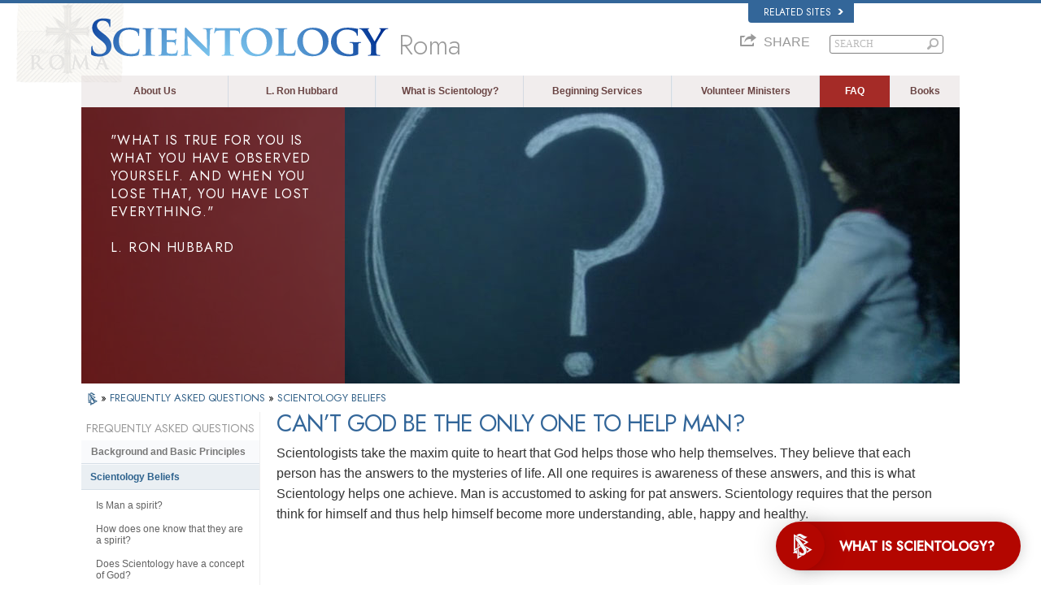

--- FILE ---
content_type: text/css; charset=utf-8
request_url: https://en.scientology-roma.org/theme/css/org-site-theme.css
body_size: 2508
content:








 

.org-domain-roma #outer_shell .menu-holder .menu-bar-wrapper,
.org-domain-roma #outer_shell .menu-holder:hover .menu-label,
.org-domain-roma #outer_shell .menu-label,
.org-domain-roma .map-header-location:hover,
.org-domain-roma.path-faq #outer_shell .slide-header-link a,
.org-domain-roma:not(.path-how-we-help) #outer_shell .slideshow-left-nav,
.org-domain-roma .video-slide-text-left-panel,
.org-domain-roma #outer_shell .bs-slideshow-leftbar.slideshow-left-nav,
.org-domain-roma #outer_shell #lrh_page_header .slideshow-left-nav {
    background: hsla(2, 67%, 30%, .8);
     
}
.org-domain-roma #outer_shell .menu-holder:hover .menu-label,
.org-domain-roma #outer_shell .menu-label {
        background: url(/theme/images/arrow-up.png) 3px center no-repeat hsla(2, 67%, 30%, .8);;
}
.org-domain-roma.path-store .bs-slideshow .custom-slide-leftnav h4 {
    color: #fff;
    font-weight: bold;
}

.org-domain-roma .map-header,
.org-domain-roma.path-store #outer_shell .slideshow-left-nav,
.org-domain-roma:not(.path-how-we-help) .slide-gutter,
.org-domain-roma:not(.path-how-we-help) .scrolling-dots .slide-dot-over,
.org-domain-roma:not(.path-how-we-help) .slide-selectors {
    background: hsl(2, 62%, 40%);
     
}

.org-domain-roma .enlightenment-launcher-container,
.org-domain-roma .enlightenment-launcher,
.org-domain-roma .form-section-bg {
    background: hsl(2, 105%, 35%);
}

.org-domain-roma.path-faq #outer_shell .slideshow-left-nav {
    background: hsla(2, 62%, 40%, 0.6);
}

.org-domain-roma:not(.path-how-we-help) #outer_shell .flyout > ul > li {
    background: hsla(2, 62%, 20%, 0.8);
     
}

.org-domain-roma:not(.path-how-we-help) .flyout > ul > li > a {
    background: hsla(2, 62%, 30%, 0.7);
     
    border-bottom: 1px solid hsl(2, 62%, 50%);
     
}

.org-domain-roma .flyout li.parent > ul > li {
    background: hsla(2, 62%, 30%, 0.7);
     
}

.org-domain-roma #outer_shell .flyout>ul>li:hover {
    background: none;
}
.org-domain-roma #outer_shell .flyout > ul > li > a,
.org-domain-roma #outer_shell .default-left-nav .left-header-sub,
.org-domain-roma #outer_shell .menu-holder:hover .menu-label,
.org-domain-roma ul.submenu>li>a {
    border-color: hsl(2, 62%, 50%);
     
}

.org-domain-roma #lrh_page_header .lrh-main-title {
    color: #ddd;
}

.org-domain-roma #outer_shell #shell .flyout > ul > li:hover,
.org-domain-roma #lrh_page_header .text-content li a:active,
.org-domain-roma #lrh_page_header .text-content li a:hover,
.org-domain-roma #outer_shell .flyout .parent ul li.hovved,
.org-domain-roma #outer_shell .flyout .parent ul li:hover {
    background: hsla(2, 62%, 20%, 0.85);
     
}

.org-domain-roma .primary-menu li.parent.col ul li,
.org-domain-roma .primary-nav-menu .top-menu .second-level li {
    border-top: 1px solid hsla(2, 62%, 35%, 0.8);
    border-bottom: 1px solid hsla(2, 62%, 45%, 0.6);
    background: hsla(2, 62%, 40%, 0.7);
     
}

.org-domain-roma #lrh_page_header .text-content li a {
    border-top: 1px solid hsl(2, 57%, 35%);
    border-bottom: 1px solid hsla(2, 62%, 30%, 0.8);
}

.org-domain-roma #lrh_page_header .text-content ul {
    border-top: 1px solid hsl(2, 57%, 35%);
}

.org-domain-roma .primary-menu li.nav-trail-true,
.org-domain-roma .primary-nav-menu li.nav-trail-true {
    background: hsl(2, 62%, 40%);
}

.org-domain-roma .primary-menu li:hover a,
.org-domain-roma .primary-menu li.nav-trail-true>a {
    color: #fff;
}

.org-domain-roma .inside-our-church-slideshow slide .item.text-item>strong,
.org-domain-roma .slide-wrapper slide .text-item a,
.org-domain-roma .slide-wrapper slide .lead,
.org-domain-roma .slide-wrapper slide h3,
.org-domain-roma .text-item .bold-big-caption {
    color: hsl(2, 62%, 40%);
}

.org-domain-roma .slide-wrapper slide .video-slide-text-left-panel a {
    color: #fff;
}

.org-domain-roma .primary-menu li a,
.org-domain-roma .top-menu li a {
    color: hsl(2, 22%, 34%);
     
}

      

.org-domain-roma .primary-menu > li:hover,
.org-domain-roma .primary-nav-menu .top-menu > li:hover {

    -webkit-box-shadow: inset 0px 0px 3px 1px hsla(2, 84%, 36%, 0.7);
    box-shadow: inset 0px 0px 3px 1px hsla(2, 84%, 36%, 0.7);
    background: hsl(2, 62%, 30%);
    background: url([data-uri]…EiIGhlaWdodD0iMSIgZmlsbD0idXJsKCNncmFkLXVjZ2ctZ2VuZXJhdGVkKSIgLz4KPC9zdmc+);
    background: -moz-linear-gradient(top, hsl(2, 62%, 60%) 0%, hsl(2, 62%, 50%) 10%, hsl(2, 62%, 40%) 51%, hsl(2, 62%, 30%) 75%, hsl(2, 62%, 30%) 100%);
    background: -webkit-gradient(linear, left top, left bottom, color-stop(0%,hsl(2, 62%, 60%)), color-stop(10%,hsl(2, 62%, 50%)), color-stop(51%,hsl(2, 62%, 40%)), color-stop(75%,hsl(2, 62%, 30%)), color-stop(100%,hsl(2, 62%, 30%)));
    background: -webkit-linear-gradient(top, hsl(2, 62%, 60%) 0%,hsl(2, 62%, 50%) 10%,hsl(2, 62%, 40%) 51%,hsl(2, 62%, 30%) 75%,hsl(2, 62%, 30%) 100%);
    background: -o-linear-gradient(top, hsl(2, 62%, 60%) 0%,hsl(2, 62%, 50%) 10%,hsl(2, 62%, 40%) 51%,hsl(2, 62%, 30%) 75%,hsl(2, 62%, 30%) 100%);
    background: -ms-linear-gradient(top, hsl(2, 62%, 60%) 0%,hsl(2, 62%, 50%) 10%,hsl(2, 62%, 40%) 51%,hsl(2, 62%, 30%) 75%,hsl(2, 62%, 30%) 100%);
    background: linear-gradient(to bottom, hsl(2, 62%, 60%) 0%,hsl(2, 62%, 50%) 10%,hsl(2, 62%, 40%) 51%,hsl(2, 62%, 30%) 75%,hsl(2, 62%, 30%) 100%);
    filter: progid:DXImageTransform.Microsoft.gradient( startColorstr='#8cb8d1', endColorstr='#6989a0',GradientType=0 );

     

}

.org-domain-roma .primary-nav-menu .top-menu .second-level li:hover {
    background: hsla(2, 62%, 26%, 0.95);
     
}

.org-domain-roma:not(.path-how-we-help) .slideshow-autoslide-strip-holder {
    background: hsl(2, 62%, 40%);
     
}

.org-domain-roma:not(.path-how-we-help) .slideshow-autoslide-strip {
    background: hsl(2, 62%, 50%);
     
}

.org-domain-roma .primary-menu li,
.org-domain-roma .primary-nav-menu li {
    background: hsla(2, 12%, 84%, 0.4);
     
}

.org-domain-roma #bookstore_slider_header .learn-more-overlay,
.org-domain-roma:not(.path-how-we-help) .learn-more-overlay {
    background: hsla(2, 62%, 21%, 0.7);
     
}

.org-domain-roma #outer_shell .flyout-overall-title-video-channel:hover {
    background: hsla(2, 62%, 26%, .85);
     
}

.org-domain-roma .blocked-hover:hover {
    border-bottom: 3px solid hsl(2, 72%, 46%);
     
}

     
.org-domain-roma.store-page #banner_shopping_cart .inner,
.org-domain-roma:not(.path-how-we-help) .sidebar2-item .main-button,
.org-domain-roma .fancy-button1,
.org-domain-roma .sidebar-ad .main-button,
.org-domain-roma .calendar-weekaned,
.org-domain-roma .calendar-pargination .calendar-btn {
    background-color: hsl(2,72%,30%);
     
    text-shadow: 1px 1px 1px hsl(2, 62%, 16%);
     
}

.org-domain-roma #lrh_page_header .custom-left-nav.show .gcui-header-flyout-slidecap-wrapper {
    background: none;
}

.org-domain-roma .org-activity-listing .activity-row .attend-button:hover {
    background-color: hsl(2,72%,40%);
}

.org-domain-roma #wide_footer #footer {
    background-color: hsl(2, 62%, 36%);
     
}
.org-domain-roma #footer-center > div,
.org-domain-roma .footer-links:before,
.org-domain-roma .footer-related:before,
.org-domain-roma #pre-footer-links,
.org-domain-roma #footer-center,
.org-domain-roma #copyright {
    border-color: hsl(2, 62%, 30%);
     
}

.org-activity-listing .activity-row {
    border-bottom: 3px solid #eee;
}

.org-domain-roma .org-activity-listing .activity-row:hover {
    background: -webkit-linear-gradient(top,rgba(0,0,0,.02) 0,rgba(0,0,0,.07) 100%);
    background: -ms-linear-gradient(top,rgba(0,0,0,.02) 0,rgba(0,0,0,.07) 100%);
    background: -o-linear-gradient(top,rgba(0,0,0,.02) 0,rgba(0,0,0,.07) 100%);
    background: linear-gradient(to bottom,rgba(0,0,0,.02) 0,rgba(0,0,0,.07) 100%);
       
    border-bottom: 3px solid hsl(2, 72%, 60%);
     
}

.org-domain-roma:not(.path-how-we-help) .slide-selectors .slide-link.selected {
    border-color: hsl(2, 82%, 20%);
    background-color: hsl(2, 82%, 20%);
     
}

.org-domain-roma:not(.path-how-we-help) .slide-selectors .slide-link {
    background: hsl(2, 62%, 95%);
    border-color: hsl(2, 72%, 60%);
}

.org-domain-roma #footer .small-cookie-notice {
    background: hsl(2, 62%, 46%);
}

.org-domain-roma .gsc-bar .primary-menu li.parent.col ul li {
    background: rgba(3, 34, 66, 0.701961);
}

.org-domain-roma .gsc-bar .primary-menu li.parent.col ul li:hover {
    background: rgba(3,34,66,0.95);
}

.org-domain-roma .gsc-bar .primary-menu li.parent.col ul li {
    border-top-color: rgb(76, 142, 209);
}



 

.org-color {
    color: #21623b;
}

.org-domain .content-page-wrapper {
    padding-top: 10px;
}
:lang(he) .org-domain .content-page-wrapper {
    padding-top: 15px;
}
@media (max-width: 767px) {
    .org-domain .content-page-wrapper {
        padding-top: 0px;
    }
    .catalog-sidebar2 {
       display: none; 
    }
}
body.org-domain #banner_logo img.org-banner-logo-non-ideal {
    margin: 0;
    top: -24px;
    position: absolute;
    left: -40px;
}

.front.org-domain #breadcrumb {
    min-height: 10px
}
.front.org-domain-budapest #breadcrumb {
    min-height: 0px
}


 

.org-domain-dublin #wide_footer #pre-footer-links .share-logo {
    color: white;
}

.dublin-org--specifications-title {
    color: #00623A;
    border-bottom: 3px solid #00623A;
    font-weight: bold;
    -webkit-font-smoothing: antialiased;
}

.dublin-org-specifications-listing {
    padding-left: 1.8rem;
    padding-top: 0.8rem;
    padding-bottom: 0.8rem;
    border-bottom: 3px solid #00623A;
    color: #484948;
    -webkit-font-smoothing: antialiased;
    margin-bottom: 5px;
}

.dublin-org-specifications-location {
     
    color: #00623A;
    border-bottom: 3px solid rgba(0, 98, 58, 0.4);
    padding-bottom: 0.7rem;
    padding-top: 0.7rem;
}

.dublin-org-specifications-location-text {
    
			flex: 0 0 260px;
			-webkit-flex: 0 0 260px;
			-moz-flex: 0 0 260px;
			-o-flex: 0 0 260px;
			-ms-flex: 0 0 260px;
		
    font-weight: bold;
    -webkit-font-smoothing: antialiased;
}

.dublin-org-specifications-location-name {
    color: #484948;
    -webkit-font-smoothing: antialiased;
}

.dublin-org-specifications-location-name.first-column {
    
			flex: 0 0 260px;
			-webkit-flex: 0 0 260px;
			-moz-flex: 0 0 260px;
			-o-flex: 0 0 260px;
			-ms-flex: 0 0 260px;
		
}

   

@media (max-width: 640px) {
    #subheader .container {
        padding-left: 20px;
        padding-right: 20px;
    }
}

@media (min-width: 992px) {
    .dubline-community-wrapper .dublin-community {
        float: left;
        width: 40%;
        background: white;
        padding-right: 20px;
    }
    
    .dublin-org-specifications-listing {
        float: left;
        width: 60%;
    }
}

@media (min-width: 1200px) {
    .dubline-community-wrapper .dublin-community {
        padding-right: 0px;
    }
}



.no-border-bottom {
    border-bottom: none;
}

.footbal-field-svg {
    background: #598966;
}

.football-caption {
    color: #757676;
}

.football-field-wrapper {
    padding: 1.7rem;
    padding-left: 2.5em;
    background: #e7eee8;
    margin: 0;
}

.dublin-community-cntr-offsers-wrapper {
    
			display: flex;
			-webkit-display: flex;
			-moz-display: flex;
			-o-display: flex;
			-ms-display: flex;
		
    
			align-items: center;
			-webkit-align-items: center;
			-moz-align-items: center;
			-o-align-items: center;
			-ms-align-items: center;
		
    font-size: 1.1rem;
}

.dublin-community-cntr-offsers-wrapper img {
    float: left;
    margin-right: 0.4rem;
}

.org-domain-dublin .community-center .title-dark {
    color: #369;
}



.tampa-poster-thumb {
    background: url(/f.edgesuite.net/imagecache/scalecrop-120x80-auto/data/www.scientology.tv/destination-scientology/destination-scientology-tampa.jpg);
}

.padova-poster-thumb {
    background: url(/f.edgesuite.net/imagecache/scalecrop-120x80-auto/data/www.scientology.tv/video-thumbnails/destination-scientology-padova.jpg);
}

.sydney-poster-thumb {
    background: url(/f.edgesuite.net/imagecache/scalecrop-120x80-auto/data/www.scientology.tv/video-thumbnails/destination-scientology-sydney.jpg);
}

.twin-cities-poster-thumb {
    background: url(/f.edgesuite.net/imagecache/scalecrop-120x80-auto/data/www.scientology.tv/video-thumbnails/destination-scientology-twin-cities.jpg);
}
